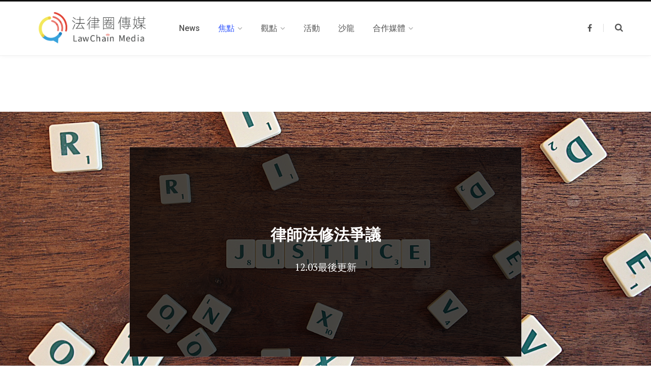

--- FILE ---
content_type: text/html; charset=UTF-8
request_url: https://news.lawchain.tw/%E5%BE%8B%E5%B8%AB%E6%B3%95%E4%BF%AE%E6%B3%95%E7%88%AD%E8%AD%B0/
body_size: 16122
content:
<!DOCTYPE html>
<html lang="zh-TW"
	prefix="og: https://ogp.me/ns#" >

<head>

	<meta charset="UTF-8" />
	<meta http-equiv="x-ua-compatible" content="ie=edge" />
	<meta name="viewport" content="width=device-width, initial-scale=1" />
	<link rel="profile" href="http://gmpg.org/xfn/11" />
	
	<title>律師法修法爭議 | 法律圈傳媒</title>

<!-- Google Tag Manager for WordPress by gtm4wp.com -->
<script data-cfasync="false" data-pagespeed-no-defer type="text/javascript">//<![CDATA[
	var gtm4wp_datalayer_name = "dataLayer";
	var dataLayer = dataLayer || [];
//]]>
</script>
<!-- End Google Tag Manager for WordPress by gtm4wp.com -->
<!-- All In One SEO Pack 3.6.2[291,319] -->
<meta name="description"  content="律師，又被稱為在野法曹，是以保障人權、實現社會正義及促進民主法治為使命 然而律師法從1992年就沒有大幅度的修正 有部分條文不合時宜或規範不足 因此2017年司法改革國是會議便決議對律師法進行大幅修正 除了淘汰不適任律師外 針對杜絕司法黃牛加入刑法及行政罰的處罰制度" />

<script type="application/ld+json" class="aioseop-schema">{"@context":"https://schema.org","@graph":[{"@type":"Organization","@id":"https://news.lawchain.tw/#organization","url":"https://news.lawchain.tw/","name":"法律圈傳媒","sameAs":[]},{"@type":"WebSite","@id":"https://news.lawchain.tw/#website","url":"https://news.lawchain.tw/","name":"法律圈傳媒","publisher":{"@id":"https://news.lawchain.tw/#organization"},"potentialAction":{"@type":"SearchAction","target":"https://news.lawchain.tw/?s={search_term_string}","query-input":"required name=search_term_string"}},{"@type":"WebPage","@id":"https://news.lawchain.tw/%e5%be%8b%e5%b8%ab%e6%b3%95%e4%bf%ae%e6%b3%95%e7%88%ad%e8%ad%b0/#webpage","url":"https://news.lawchain.tw/%e5%be%8b%e5%b8%ab%e6%b3%95%e4%bf%ae%e6%b3%95%e7%88%ad%e8%ad%b0/","inLanguage":"zh-TW","name":"律師法修法爭議","isPartOf":{"@id":"https://news.lawchain.tw/#website"},"breadcrumb":{"@id":"https://news.lawchain.tw/%e5%be%8b%e5%b8%ab%e6%b3%95%e4%bf%ae%e6%b3%95%e7%88%ad%e8%ad%b0/#breadcrumblist"},"description":"律師，又被稱為在野法曹，是以保障人權、實現社會正義及促進民主法治為使命\r\n然而律師法從1992年就沒有大幅度的修正\r\n有部分條文不合時宜或規範不足\r\n因此2017年司法改革國是會議便決議對律師法進行大幅修正\r\n除了淘汰不適任律師外\r\n針對杜絕司法黃牛加入刑法及行政罰的處罰制度","datePublished":"2019-12-02T08:25:39+08:00","dateModified":"2019-12-03T09:41:16+08:00"},{"@type":"BreadcrumbList","@id":"https://news.lawchain.tw/%e5%be%8b%e5%b8%ab%e6%b3%95%e4%bf%ae%e6%b3%95%e7%88%ad%e8%ad%b0/#breadcrumblist","itemListElement":[{"@type":"ListItem","position":1,"item":{"@type":"WebPage","@id":"https://news.lawchain.tw/","url":"https://news.lawchain.tw/","name":"法律圈傳媒"}},{"@type":"ListItem","position":2,"item":{"@type":"WebPage","@id":"https://news.lawchain.tw/%e5%be%8b%e5%b8%ab%e6%b3%95%e4%bf%ae%e6%b3%95%e7%88%ad%e8%ad%b0/","url":"https://news.lawchain.tw/%e5%be%8b%e5%b8%ab%e6%b3%95%e4%bf%ae%e6%b3%95%e7%88%ad%e8%ad%b0/","name":"律師法修法爭議"}}]}]}</script>
<link rel="canonical" href="https://news.lawchain.tw/律師法修法爭議/" />
<meta property="og:type" content="article" />
<meta property="og:title" content="律師法修法爭議 | 法律圈傳媒" />
<meta property="og:description" content="律師，又被稱為在野法曹，是以保障人權、實現社會正義及促進民主法治為使命 然而律師法從1992年就沒有大幅度的修正 有部分條文不合時宜或規範不足 因此2017年司法改革國是會議便決議對律師法進行大幅修正 除了淘汰不適任律師外 針對杜絕司法黃牛加入刑法及行政罰的處罰制度" />
<meta property="og:url" content="https://news.lawchain.tw/律師法修法爭議/" />
<meta property="og:site_name" content="法律圈傳媒" />
<meta property="og:image" content="https://news.lawchain.tw/wp-content/plugins/all-in-one-seo-pack/images/default-user-image.png" />
<meta property="article:published_time" content="2019-12-02T08:25:39Z" />
<meta property="article:modified_time" content="2019-12-03T09:41:16Z" />
<meta property="og:image:secure_url" content="https://news.lawchain.tw/wp-content/plugins/all-in-one-seo-pack/images/default-user-image.png" />
<meta name="twitter:card" content="summary" />
<meta name="twitter:title" content="律師法修法爭議 | 法律圈傳媒" />
<meta name="twitter:description" content="律師，又被稱為在野法曹，是以保障人權、實現社會正義及促進民主法治為使命 然而律師法從1992年就沒有大幅度的修正 有部分條文不合時宜或規範不足 因此2017年司法改革國是會議便決議對律師法進行大幅修正 除了淘汰不適任律師外 針對杜絕司法黃牛加入刑法及行政罰的處罰制度" />
<meta name="twitter:image" content="https://news.lawchain.tw/wp-content/plugins/all-in-one-seo-pack/images/default-user-image.png" />
<!-- All In One SEO Pack -->
<link rel='dns-prefetch' href='//news.lawchain.tw' />
<link rel='dns-prefetch' href='//fonts.googleapis.com' />
<link rel='dns-prefetch' href='//s.w.org' />
<link rel="alternate" type="application/rss+xml" title="訂閱《法律圈傳媒》&raquo; 資訊提供" href="https://news.lawchain.tw/feed/" />
<link rel="alternate" type="application/rss+xml" title="訂閱《法律圈傳媒》&raquo; 留言的資訊提供" href="https://news.lawchain.tw/comments/feed/" />
<!-- This site uses the Google Analytics by MonsterInsights plugin v7.10.3 - Using Analytics tracking - https://www.monsterinsights.com/ -->
<script type="text/javascript" data-cfasync="false">
	var mi_version         = '7.10.3';
	var mi_track_user      = true;
	var mi_no_track_reason = '';
	
	var disableStr = 'ga-disable-UA-138141549-2';

	/* Function to detect opted out users */
	function __gaTrackerIsOptedOut() {
		return document.cookie.indexOf(disableStr + '=true') > -1;
	}

	/* Disable tracking if the opt-out cookie exists. */
	if ( __gaTrackerIsOptedOut() ) {
		window[disableStr] = true;
	}

	/* Opt-out function */
	function __gaTrackerOptout() {
	  document.cookie = disableStr + '=true; expires=Thu, 31 Dec 2099 23:59:59 UTC; path=/';
	  window[disableStr] = true;
	}
	
	if ( mi_track_user ) {
		(function(i,s,o,g,r,a,m){i['GoogleAnalyticsObject']=r;i[r]=i[r]||function(){
			(i[r].q=i[r].q||[]).push(arguments)},i[r].l=1*new Date();a=s.createElement(o),
			m=s.getElementsByTagName(o)[0];a.async=1;a.src=g;m.parentNode.insertBefore(a,m)
		})(window,document,'script','//www.google-analytics.com/analytics.js','__gaTracker');

		__gaTracker('create', 'UA-138141549-2', 'auto');
		__gaTracker('set', 'forceSSL', true);
		__gaTracker('require', 'displayfeatures');
		__gaTracker('send','pageview');
	} else {
		console.log( "" );
		(function() {
			/* https://developers.google.com/analytics/devguides/collection/analyticsjs/ */
			var noopfn = function() {
				return null;
			};
			var noopnullfn = function() {
				return null;
			};
			var Tracker = function() {
				return null;
			};
			var p = Tracker.prototype;
			p.get = noopfn;
			p.set = noopfn;
			p.send = noopfn;
			var __gaTracker = function() {
				var len = arguments.length;
				if ( len === 0 ) {
					return;
				}
				var f = arguments[len-1];
				if ( typeof f !== 'object' || f === null || typeof f.hitCallback !== 'function' ) {
					console.log( 'Not running function __gaTracker(' + arguments[0] + " ....) because you are not being tracked. " + mi_no_track_reason );
					return;
				}
				try {
					f.hitCallback();
				} catch (ex) {

				}
			};
			__gaTracker.create = function() {
				return new Tracker();
			};
			__gaTracker.getByName = noopnullfn;
			__gaTracker.getAll = function() {
				return [];
			};
			__gaTracker.remove = noopfn;
			window['__gaTracker'] = __gaTracker;
					})();
		}
</script>
<!-- / Google Analytics by MonsterInsights -->
		<script type="text/javascript">
			window._wpemojiSettings = {"baseUrl":"https:\/\/s.w.org\/images\/core\/emoji\/12.0.0-1\/72x72\/","ext":".png","svgUrl":"https:\/\/s.w.org\/images\/core\/emoji\/12.0.0-1\/svg\/","svgExt":".svg","source":{"concatemoji":"https:\/\/news.lawchain.tw\/wp-includes\/js\/wp-emoji-release.min.js?ver=5.3.20"}};
			!function(e,a,t){var n,r,o,i=a.createElement("canvas"),p=i.getContext&&i.getContext("2d");function s(e,t){var a=String.fromCharCode;p.clearRect(0,0,i.width,i.height),p.fillText(a.apply(this,e),0,0);e=i.toDataURL();return p.clearRect(0,0,i.width,i.height),p.fillText(a.apply(this,t),0,0),e===i.toDataURL()}function c(e){var t=a.createElement("script");t.src=e,t.defer=t.type="text/javascript",a.getElementsByTagName("head")[0].appendChild(t)}for(o=Array("flag","emoji"),t.supports={everything:!0,everythingExceptFlag:!0},r=0;r<o.length;r++)t.supports[o[r]]=function(e){if(!p||!p.fillText)return!1;switch(p.textBaseline="top",p.font="600 32px Arial",e){case"flag":return s([127987,65039,8205,9895,65039],[127987,65039,8203,9895,65039])?!1:!s([55356,56826,55356,56819],[55356,56826,8203,55356,56819])&&!s([55356,57332,56128,56423,56128,56418,56128,56421,56128,56430,56128,56423,56128,56447],[55356,57332,8203,56128,56423,8203,56128,56418,8203,56128,56421,8203,56128,56430,8203,56128,56423,8203,56128,56447]);case"emoji":return!s([55357,56424,55356,57342,8205,55358,56605,8205,55357,56424,55356,57340],[55357,56424,55356,57342,8203,55358,56605,8203,55357,56424,55356,57340])}return!1}(o[r]),t.supports.everything=t.supports.everything&&t.supports[o[r]],"flag"!==o[r]&&(t.supports.everythingExceptFlag=t.supports.everythingExceptFlag&&t.supports[o[r]]);t.supports.everythingExceptFlag=t.supports.everythingExceptFlag&&!t.supports.flag,t.DOMReady=!1,t.readyCallback=function(){t.DOMReady=!0},t.supports.everything||(n=function(){t.readyCallback()},a.addEventListener?(a.addEventListener("DOMContentLoaded",n,!1),e.addEventListener("load",n,!1)):(e.attachEvent("onload",n),a.attachEvent("onreadystatechange",function(){"complete"===a.readyState&&t.readyCallback()})),(n=t.source||{}).concatemoji?c(n.concatemoji):n.wpemoji&&n.twemoji&&(c(n.twemoji),c(n.wpemoji)))}(window,document,window._wpemojiSettings);
		</script>
		<!-- news.lawchain.tw is managing ads with Advanced Ads – https://wpadvancedads.com/ --><script>
						advanced_ads_ready=function(){var fns=[],listener,doc=typeof document==="object"&&document,hack=doc&&doc.documentElement.doScroll,domContentLoaded="DOMContentLoaded",loaded=doc&&(hack?/^loaded|^c/:/^loaded|^i|^c/).test(doc.readyState);if(!loaded&&doc){listener=function(){doc.removeEventListener(domContentLoaded,listener);window.removeEventListener("load",listener);loaded=1;while(listener=fns.shift())listener()};doc.addEventListener(domContentLoaded,listener);window.addEventListener("load",listener)}return function(fn){loaded?setTimeout(fn,0):fns.push(fn)}}();
						</script>
		<style type="text/css">
img.wp-smiley,
img.emoji {
	display: inline !important;
	border: none !important;
	box-shadow: none !important;
	height: 1em !important;
	width: 1em !important;
	margin: 0 .07em !important;
	vertical-align: -0.1em !important;
	background: none !important;
	padding: 0 !important;
}
</style>
	<style type="text/css">.pt_splitter {
	display: block;
}</style><link rel='stylesheet' id='mci-footnotes-css-public-css'  href='https://news.lawchain.tw/wp-content/plugins/footnotes/class/../css/public.css?ver=5.3.20' type='text/css' media='all' />
<link rel='stylesheet' id='wp-block-library-css'  href='https://news.lawchain.tw/wp-includes/css/dist/block-library/style.min.css?ver=5.3.20' type='text/css' media='all' />
<link rel='stylesheet' id='ugb-style-css-css'  href='https://news.lawchain.tw/wp-content/plugins/stackable-ultimate-gutenberg-blocks/dist/frontend_blocks.css?ver=2.1.0' type='text/css' media='all' />
<style id='ugb-style-css-inline-css' type='text/css'>
:root {
			--content-width: 770px;
		}
</style>
<link rel='stylesheet' id='uagb-block-css-css'  href='https://news.lawchain.tw/wp-content/plugins/ultimate-addons-for-gutenberg/dist/blocks.style.css?ver=1.14.6' type='text/css' media='all' />
<link rel='stylesheet' id='contact-form-7-css'  href='https://news.lawchain.tw/wp-content/plugins/contact-form-7/includes/css/styles.css?ver=5.1.6' type='text/css' media='all' />
<link rel='stylesheet' id='contentberg-fonts-css'  href='https://fonts.googleapis.com/css?family=Roboto%3A400%2C500%2C700%7CPT+Serif%3A400%2C400i%2C600%7CIBM+Plex+Serif%3A500' type='text/css' media='all' />
<link rel='stylesheet' id='contentberg-core-css'  href='https://news.lawchain.tw/wp-content/themes/contentberg/style.css?ver=1.6.0' type='text/css' media='all' />
<style id='contentberg-core-inline-css' type='text/css'>
.main-footer .bg-wrap:before { background-image: url(https://contentberg.theme-sphere.com/wp-content/uploads/2018/09/footer-bg-1.png);background-repeat: no-repeat; background-position: center center; background-size: cover; }

.main-footer .bg-wrap:before { background-image: url(https://contentberg.theme-sphere.com/wp-content/uploads/2018/09/footer-bg-1.png);background-repeat: no-repeat; background-position: center center; background-size: cover; }



</style>
<link rel='stylesheet' id='contentberg-lightbox-css'  href='https://news.lawchain.tw/wp-content/themes/contentberg/css/lightbox.css?ver=1.6.0' type='text/css' media='all' />
<link rel='stylesheet' id='font-awesome-css'  href='https://news.lawchain.tw/wp-content/plugins/js_composer/assets/lib/bower/font-awesome/css/font-awesome.min.css?ver=6.0.5' type='text/css' media='all' />
<!--[if lt IE 9]>
<link rel='stylesheet' id='vc_lte_ie9-css'  href='https://news.lawchain.tw/wp-content/plugins/js_composer/assets/css/vc_lte_ie9.min.css?ver=6.0.5' type='text/css' media='screen' />
<![endif]-->
<script type='text/javascript'>
/* <![CDATA[ */
var Sphere_Plugin = {"ajaxurl":"https:\/\/news.lawchain.tw\/wp-admin\/admin-ajax.php"};
/* ]]> */
</script>
<script type='text/javascript' src='https://news.lawchain.tw/wp-includes/js/jquery/jquery.js?ver=1.12.4-wp'></script>
<script type='text/javascript' src='https://news.lawchain.tw/wp-includes/js/jquery/jquery-migrate.min.js?ver=1.4.1'></script>
<script type='text/javascript' src='https://news.lawchain.tw/wp-content/plugins/footnotes/class/../js/jquery.tools.min.js?ver=5.3.20'></script>
<script type='text/javascript'>
/* <![CDATA[ */
var monsterinsights_frontend = {"js_events_tracking":"true","download_extensions":"doc,pdf,ppt,zip,xls,docx,pptx,xlsx","inbound_paths":"[{\"path\":\"\\\/go\\\/\",\"label\":\"affiliate\"},{\"path\":\"\\\/recommend\\\/\",\"label\":\"affiliate\"}]","home_url":"https:\/\/news.lawchain.tw","hash_tracking":"false"};
/* ]]> */
</script>
<script type='text/javascript' src='https://news.lawchain.tw/wp-content/plugins/google-analytics-for-wordpress/assets/js/frontend.min.js?ver=7.10.3'></script>
<script type='text/javascript' src='https://news.lawchain.tw/wp-content/plugins/stackable-ultimate-gutenberg-blocks/dist/frontend_blocks.js?ver=2.1.0'></script>
<script type='text/javascript' src='https://news.lawchain.tw/wp-content/plugins/duracelltomi-google-tag-manager/js/gtm4wp-form-move-tracker.js?ver=1.11.2'></script>
<link rel='https://api.w.org/' href='https://news.lawchain.tw/wp-json/' />
<link rel="EditURI" type="application/rsd+xml" title="RSD" href="https://news.lawchain.tw/xmlrpc.php?rsd" />
<link rel="wlwmanifest" type="application/wlwmanifest+xml" href="https://news.lawchain.tw/wp-includes/wlwmanifest.xml" /> 
<meta name="generator" content="WordPress 5.3.20" />
<link rel='shortlink' href='https://news.lawchain.tw/?p=4346' />
<link rel="alternate" type="application/json+oembed" href="https://news.lawchain.tw/wp-json/oembed/1.0/embed?url=https%3A%2F%2Fnews.lawchain.tw%2F%25e5%25be%258b%25e5%25b8%25ab%25e6%25b3%2595%25e4%25bf%25ae%25e6%25b3%2595%25e7%2588%25ad%25e8%25ad%25b0%2F" />
<link rel="alternate" type="text/xml+oembed" href="https://news.lawchain.tw/wp-json/oembed/1.0/embed?url=https%3A%2F%2Fnews.lawchain.tw%2F%25e5%25be%258b%25e5%25b8%25ab%25e6%25b3%2595%25e4%25bf%25ae%25e6%25b3%2595%25e7%2588%25ad%25e8%25ad%25b0%2F&#038;format=xml" />
<meta name="generator" content="Site Kit by Google 1.8.1" />
<style></style>
    
    <!-- Analytics by WP-Statistics v12.6.12 - http://wp-statistics.com/ -->

<!-- Google Tag Manager for WordPress by gtm4wp.com -->
<script data-cfasync="false" data-pagespeed-no-defer type="text/javascript">//<![CDATA[
	var dataLayer_content = {"pagePostType":"page","pagePostType2":"single-page","pagePostAuthor":"LawChain"};
	dataLayer.push( dataLayer_content );//]]>
</script>
<script data-cfasync="false">//<![CDATA[
(function(w,d,s,l,i){w[l]=w[l]||[];w[l].push({'gtm.start':
new Date().getTime(),event:'gtm.js'});var f=d.getElementsByTagName(s)[0],
j=d.createElement(s),dl=l!='dataLayer'?'&l='+l:'';j.async=true;j.src=
'//www.googletagmanager.com/gtm.'+'js?id='+i+dl;f.parentNode.insertBefore(j,f);
})(window,document,'script','dataLayer','GTM-T2DS53P');//]]>
</script>
<!-- End Google Tag Manager -->
<!-- End Google Tag Manager for WordPress by gtm4wp.com --><script data-ad-client="ca-pub-5304331664550547" async src="https://pagead2.googlesyndication.com/pagead/js/adsbygoogle.js"></script>			<style type="text/css" media="all" id="uagb-style-frontend">.uagb-block-20f0c555-ccd6-4579-b050-67bc1dbe5bef .uagb-post__items{margin-right: -10px;margin-left: -10px;}.uagb-block-20f0c555-ccd6-4579-b050-67bc1dbe5bef .uagb-post__items article{padding-right: 10px;padding-left: 10px;margin-bottom: 20px;}.uagb-block-20f0c555-ccd6-4579-b050-67bc1dbe5bef .uagb-post__inner-wrap{background: #e4e4e4;}.uagb-block-20f0c555-ccd6-4579-b050-67bc1dbe5bef .uagb-post__text{padding: 20px;text-align: left;}.uagb-block-20f0c555-ccd6-4579-b050-67bc1dbe5bef .uagb-post__text .uagb-post__title{color: #3b3b3b;margin-bottom: 15px;}.uagb-block-20f0c555-ccd6-4579-b050-67bc1dbe5bef .uagb-post__text .uagb-post__title a{color: #3b3b3b;}.uagb-block-20f0c555-ccd6-4579-b050-67bc1dbe5bef .uagb-post__text .uagb-post-grid-byline{color: #777777;margin-bottom: 15px;}.uagb-block-20f0c555-ccd6-4579-b050-67bc1dbe5bef .uagb-post__text .uagb-post-grid-byline .uagb-post__author{color: #777777;}.uagb-block-20f0c555-ccd6-4579-b050-67bc1dbe5bef .uagb-post__text .uagb-post-grid-byline .uagb-post__author a{color: #777777;}.uagb-block-20f0c555-ccd6-4579-b050-67bc1dbe5bef .uagb-post__text .uagb-post__excerpt{margin-bottom: 25px;}.uagb-block-20f0c555-ccd6-4579-b050-67bc1dbe5bef .uagb-post__text .uagb-post__cta{color: #ffffff;background: #333333;border-width: 1px;border-style: none;}.uagb-block-20f0c555-ccd6-4579-b050-67bc1dbe5bef .uagb-post__text .uagb-post__cta a{color: #ffffff;padding: 5px 10px;}.uagb-block-20f0c555-ccd6-4579-b050-67bc1dbe5bef .uagb-post__image:before{background-color: #ffffff;opacity: 0.5;}.uagb-block-18c6408e-73ef-4b4d-a2e4-9c67d8f32b3b .uagb-post__items{margin-right: -10px;margin-left: -10px;}.uagb-block-18c6408e-73ef-4b4d-a2e4-9c67d8f32b3b .uagb-post__items article{padding-right: 10px;padding-left: 10px;margin-bottom: 20px;}.uagb-block-18c6408e-73ef-4b4d-a2e4-9c67d8f32b3b .uagb-post__inner-wrap{background: #e4e4e4;}.uagb-block-18c6408e-73ef-4b4d-a2e4-9c67d8f32b3b .uagb-post__text{padding: 20px;text-align: left;}.uagb-block-18c6408e-73ef-4b4d-a2e4-9c67d8f32b3b .uagb-post__text .uagb-post__title{color: #3b3b3b;margin-bottom: 15px;}.uagb-block-18c6408e-73ef-4b4d-a2e4-9c67d8f32b3b .uagb-post__text .uagb-post__title a{color: #3b3b3b;}.uagb-block-18c6408e-73ef-4b4d-a2e4-9c67d8f32b3b .uagb-post__text .uagb-post-grid-byline{color: #777777;margin-bottom: 15px;}.uagb-block-18c6408e-73ef-4b4d-a2e4-9c67d8f32b3b .uagb-post__text .uagb-post-grid-byline .uagb-post__author{color: #777777;}.uagb-block-18c6408e-73ef-4b4d-a2e4-9c67d8f32b3b .uagb-post__text .uagb-post-grid-byline .uagb-post__author a{color: #777777;}.uagb-block-18c6408e-73ef-4b4d-a2e4-9c67d8f32b3b .uagb-post__text .uagb-post__excerpt{margin-bottom: 25px;}.uagb-block-18c6408e-73ef-4b4d-a2e4-9c67d8f32b3b .uagb-post__text .uagb-post__cta{color: #ffffff;background: #333333;border-width: 1px;border-style: none;}.uagb-block-18c6408e-73ef-4b4d-a2e4-9c67d8f32b3b .uagb-post__text .uagb-post__cta a{color: #ffffff;padding: 5px 10px;}.uagb-block-18c6408e-73ef-4b4d-a2e4-9c67d8f32b3b .uagb-post__image:before{background-color: #ffffff;opacity: 0.5;}@media only screen and (max-width: 767px) {.uagb-block-20f0c555-ccd6-4579-b050-67bc1dbe5bef .uagb-post__text{padding: px;}.uagb-block-18c6408e-73ef-4b4d-a2e4-9c67d8f32b3b .uagb-post__text{padding: px;}}</style>
			<link rel="icon" href="https://news.lawchain.tw/wp-content/uploads/2019/04/cropped-icon-32x32.png" sizes="32x32" />
<link rel="icon" href="https://news.lawchain.tw/wp-content/uploads/2019/04/cropped-icon-192x192.png" sizes="192x192" />
<link rel="apple-touch-icon-precomposed" href="https://news.lawchain.tw/wp-content/uploads/2019/04/cropped-icon-180x180.png" />
<meta name="msapplication-TileImage" content="https://news.lawchain.tw/wp-content/uploads/2019/04/cropped-icon-270x270.png" />
<noscript><style> .wpb_animate_when_almost_visible { opacity: 1; }</style></noscript>		<style type="text/css" media="screen">
            .footnote_tooltip { display: none; padding: 12px; font-size: 13px; background-color: #fff7a7; border-width: 1px; border-style: solid; border-color: #cccc99; border-radius: 3px; -webkit-box-shadow: 2px 2px 11px #666666; -moz-box-shadow: 2px 2px 11px #666666; box-shadow: 2px 2px 11px #666666;}        </style>
		
</head>

<body class="page-template page-template-qubely_full_width page page-id-4346  no-sidebar has-lb wpb-js-composer js-comp-ver-6.0.5 vc_responsive">


<div class="main-wrap">

	
		
		
<header id="main-head" class="main-head head-nav-below has-search-modal simple simple-boxed">

	<div class="inner inner-head" data-sticky-bar="smart">
	
		<div class="wrap cf wrap-head">
		
			<div class="left-contain">
				<span class="mobile-nav"><i class="fa fa-bars"></i></span>	
			
					<div class="title">
		
		<a href="https://news.lawchain.tw/" title="法律圈傳媒" rel="home">
		
					
						
			<img src="https://news.lawchain.tw/wp-content/uploads/2019/09/LawChain-Media.png" class="logo-image" alt="法律圈傳媒" />

				
		</a>
	
	</div>			
			</div>
				
				
			<div class="navigation-wrap inline">
								
				<nav class="navigation inline simple light" data-sticky-bar="smart">
					<div class="menu-%e4%b8%bb%e9%81%b8%e5%96%ae-container"><ul id="menu-%e4%b8%bb%e9%81%b8%e5%96%ae" class="menu"><li id="menu-item-3892" class="menu-item menu-item-type-post_type menu-item-object-page menu-item-3892"><a href="https://news.lawchain.tw/news/"><span>News</span></a></li>
<li id="menu-item-3648" class="menu-item menu-item-type-taxonomy menu-item-object-category current-menu-ancestor current-menu-parent menu-item-has-children menu-cat-47 menu-item-3648"><a href="https://news.lawchain.tw/category/%e7%84%a6%e9%bb%9e/"><span>焦點</span></a>
<ul class="sub-menu">
	<li id="menu-item-4462" class="menu-item menu-item-type-post_type menu-item-object-page current-menu-item page_item page-item-4346 current_page_item menu-item-4462"><a href="https://news.lawchain.tw/%e5%be%8b%e5%b8%ab%e6%b3%95%e4%bf%ae%e6%b3%95%e7%88%ad%e8%ad%b0/" aria-current="page"><span>律師法修法爭議</span></a></li>
	<li id="menu-item-3737" class="menu-item menu-item-type-post_type menu-item-object-page menu-item-3737"><a href="https://news.lawchain.tw/blockchain/"><span>區塊鏈</span></a></li>
	<li id="menu-item-3997" class="menu-item menu-item-type-post_type menu-item-object-page menu-item-3997"><a href="https://news.lawchain.tw/%e5%b9%b4%e9%87%91%e6%94%b9%e9%9d%a9%e5%b0%88%e9%a1%8c/"><span>年金改革</span></a></li>
	<li id="menu-item-4009" class="menu-item menu-item-type-post_type menu-item-object-page menu-item-4009"><a href="https://news.lawchain.tw/%e6%99%ba%e8%b2%a1%e6%ac%8a%e5%b0%88%e9%a1%8c/"><span>智財權</span></a></li>
	<li id="menu-item-5035" class="menu-item menu-item-type-taxonomy menu-item-object-category menu-cat-572 menu-item-5035"><a href="https://news.lawchain.tw/category/%e7%84%a6%e9%bb%9e/%e7%a4%be%e6%9c%83%e8%a9%b1%e9%a1%8c/"><span>社會話題</span></a></li>
</ul>
</li>
<li id="menu-item-4487" class="menu-item menu-item-type-taxonomy menu-item-object-category menu-item-has-children menu-cat-330 menu-item-4487"><a href="https://news.lawchain.tw/category/%e8%a7%80%e9%bb%9e/"><span>觀點</span></a>
<ul class="sub-menu">
	<li id="menu-item-5030" class="menu-item menu-item-type-taxonomy menu-item-object-category menu-cat-570 menu-item-5030"><a href="https://news.lawchain.tw/category/%e8%a7%80%e9%bb%9e/%e5%ae%a2%e5%ba%a7%e8%bd%89%e8%bc%89/"><span>客座轉載</span></a></li>
	<li id="menu-item-5031" class="menu-item menu-item-type-taxonomy menu-item-object-category menu-cat-569 menu-item-5031"><a href="https://news.lawchain.tw/category/%e8%a7%80%e9%bb%9e/%e9%a7%90%e7%ab%99%e5%be%8b%e5%b8%ab/"><span>駐站律師</span></a></li>
</ul>
</li>
<li id="menu-item-5061" class="menu-item menu-item-type-taxonomy menu-item-object-category menu-cat-576 menu-item-5061"><a href="https://news.lawchain.tw/category/%e6%b4%bb%e5%8b%95/"><span>活動</span></a></li>
<li id="menu-item-3888" class="menu-item menu-item-type-post_type menu-item-object-page menu-item-3888"><a href="https://news.lawchain.tw/%e6%b2%99%e9%be%8d/"><span>沙龍</span></a></li>
<li id="menu-item-5018" class="menu-item menu-item-type-taxonomy menu-item-object-category menu-item-has-children menu-cat-565 menu-item-5018"><a href="https://news.lawchain.tw/category/%e5%90%88%e4%bd%9c%e5%aa%92%e9%ab%94/"><span>合作媒體</span></a>
<ul class="sub-menu">
	<li id="menu-item-4239" class="menu-item menu-item-type-taxonomy menu-item-object-category menu-cat-274 menu-item-4239"><a href="https://news.lawchain.tw/category/%e4%b8%80%e8%b5%b7%e8%ae%80%e5%88%a4%e6%b1%ba/"><span>一起讀判決</span></a></li>
</ul>
</li>
</ul></div>				</nav>
				
							</div>
			
			<div class="actions">
			
				
	
		<ul class="social-icons cf">
		
					
			<li><a href="https://www.facebook.com/LawChain.tw" class="fa fa-facebook" target="_blank"><span class="visuallyhidden">Facebook</span></a></li>
									
					
		</ul>
	
								
								
					<a href="#" title="Search" class="search-link"><i class="fa fa-search"></i></a>
									
				
							
			</div>

		</div>
	</div>

</header> <!-- .main-head -->	
		
	
<div class="main wrap">

	<div class="ts-row cf">
		<div class="col-8 main-content cf">
		
		
		<article id="post-4346" class="the-post the-post-modern the-page post-4346 page type-page status-publish">
			
			<header class="post-header the-post-header cf">
								
				<div class="featured">
				
									</div>
				
						

								
			</header><!-- .post-header -->			
		
			<div class="post-content entry-content cf">
				
				
<div class="alignfull wp-block-ugb-header ugb-header ugb-a3a6d03 ugb-header ugb-header--v3 ugb-header--design-basic ugb-main-block ugb-main-block--inner-center ugb--has-block-background ugb--has-background-overlay" id=""><style>.ugb-a3a6d03 .ugb-header__item{border-radius:0px !important;background-color:#000000 !important;background-image:url(https://news.lawchain.tw/wp-content/uploads/2019/12/justice-2755765_1920.jpg)}.ugb-a3a6d03 .ugb-header__item:before{background-color:#000000 !important;opacity:0.7}.ugb-a3a6d03 .ugb-header__title{color:#ffffff;text-align:center !important;margin-bottom:23px !important}.ugb-a3a6d03 .ugb-header__subtitle{color:#ffffff;margin-bottom:9px !important}.ugb-a3a6d03 .ugb-inner-block{text-align:center}.ugb-a3a6d03.ugb-header{background-image:url(https://news.lawchain.tw/wp-content/uploads/2019/12/justice-2755765_1920.jpg)}.ugb-a3a6d03.ugb-header .ugb-inner-block{width:2000px !important}.ugb-a3a6d03.ugb-header:before{opacity:0.5}</style><div class="ugb-inner-block"><div class="ugb-block-content"><div class="ugb-header__item ugb--shadow-3 ugb--has-background-overlay"><div class="ugb-content-wrapper"><h2 class="ugb-header__title">律師法修法爭議</h2><p class="ugb-header__subtitle">12.03最後更新</p></div></div></div></div></div>



<h4 class="has-text-align-center">蝦米？律師法修法後會害專利師、會計師、地政士全部失業？</h4>



<p class="has-text-align-center has-regular-font-size">律師，又被稱為在野法曹，是以保障人權、實現社會正義及促進民主法治為使命<br>然而律師法從1992年就沒有大幅度的修正<br>有部分條文不合時宜或規範不足<br>因此2017年司法改革國是會議便決議對律師法進行大幅修正<br>除了淘汰不適任律師外<br>針對杜絕司法黃牛加入刑法及行政罰的處罰制度<br><br>但此次律師法行政院所通過的草案內容<br>卻引發專技人員，如專利師、地政士等與律師討論不斷<br>其中最大的爭議點在於<br>律師法草案<span style="color: #cf2e2e;" class="ugb-highlight">第127條</span><sup id="footnote_plugin_tooltip_1" class="footnote_plugin_tooltip_text" onclick="footnote_moveToAnchor('footnote_plugin_reference_1');">註1</sup><span class="footnote_tooltip" id="footnote_plugin_tooltip_text_1">第一百二十七條 無律師證書者，意圖營利而僱用律師、與律師合夥或共同辦理第十九條第一項第一款至第三款之法 律事務者，處三年以下有期徒刑、拘役或科或併科新臺幣四十萬元以上二百萬元以下罰金。<br>  外國人或未經許可之外國律師，意圖營利，僱用中華民國律師或與中華民國律師合夥 執行中華民國法律事務者，亦同。<br>  第一項及前項之受僱律師、合夥律師或共同辦理法律事務之律師，依第一項或前項規 定處斷。</span><script type="text/javascript">	jQuery("#footnote_plugin_tooltip_1").tooltip({		tip: "#footnote_plugin_tooltip_text_1",		tipClass: "footnote_tooltip",		effect: "fade",		fadeOutSpeed: 100,		predelay: 400,		position: "top right",		relative: true,		offset: [10, 10]	});</script>(無照執行律師業務）及<span style="color: #cf2e2e;" class="ugb-highlight">第129條</span><sup id="footnote_plugin_tooltip_2" class="footnote_plugin_tooltip_text" onclick="footnote_moveToAnchor('footnote_plugin_reference_2');">註2</sup><span class="footnote_tooltip" id="footnote_plugin_tooltip_text_2">第一百二十九條 <br> 領有律師證書，未加入律師公會，意圖營利而自行或與律師合作辦理第十九條第一項第一款至第三款之法律事務者，由法務部處新臺幣十萬元以 上五十萬元以下罰鍰， 並限期命其停止其行為;屆期不停止者，處新臺幣二十萬元以上一 百萬元以下罰鍰，並廢止其律師證書。</span><script type="text/javascript">	jQuery("#footnote_plugin_tooltip_2").tooltip({		tip: "#footnote_plugin_tooltip_text_2",		tipClass: "footnote_tooltip",		effect: "fade",		fadeOutSpeed: 100,		predelay: 400,		position: "top right",		relative: true,		offset: [10, 10]	});</script>（借牌執行律師業務）<br>規定不具律師身分意圖撰寫法律文件以營利將面臨行政罰甚至刑法的處罰</p>



<figure class="wp-block-embed-youtube alignwide wp-block-embed is-type-video is-provider-youtube wp-embed-aspect-16-9 wp-has-aspect-ratio"><div class="wp-block-embed__wrapper">
<iframe title="《律師法》將修法 重大犯罪者禁轉任律師 20190425 公視晚間新聞" width="1170" height="658" src="https://www.youtube.com/embed/lxRLavXYf-A?feature=oembed" frameborder="0" allow="accelerometer; autoplay; encrypted-media; gyroscope; picture-in-picture" allowfullscreen></iframe>
</div></figure>



<h2 class="has-text-align-center">專技人員看法</h2>



<p class="has-text-align-center">專利師、地政士、記帳士等認為律師法草案第127條<sup id="footnote_plugin_tooltip_3" class="footnote_plugin_tooltip_text" onclick="footnote_moveToAnchor('footnote_plugin_reference_3');">註3</sup><span class="footnote_tooltip" id="footnote_plugin_tooltip_text_3">第一百二十七條 無律師證書者，意圖營利而僱用律師、與律師合夥或共同辦理第十九條第一項第一款至第三款之法 律事務者，處三年以下有期徒刑、拘役或科或併科新臺幣四十萬元以上二百萬元以下罰金。<br>   外國人或未經許可之外國律師，意圖營利，僱用中華民國律師或與中華民國律師合夥 執行中華民國法律事務者，亦同。<br>   第一項及前項之受僱律師、合夥律師或共同辦理法律事務之律師，依第一項或前項規 定處斷。</span><script type="text/javascript">	jQuery("#footnote_plugin_tooltip_3").tooltip({		tip: "#footnote_plugin_tooltip_text_3",		tipClass: "footnote_tooltip",		effect: "fade",		fadeOutSpeed: 100,		predelay: 400,		position: "top right",		relative: true,		offset: [10, 10]	});</script>及第129條<sup id="footnote_plugin_tooltip_4" class="footnote_plugin_tooltip_text" onclick="footnote_moveToAnchor('footnote_plugin_reference_4');">註4</sup><span class="footnote_tooltip" id="footnote_plugin_tooltip_text_4">第一百二十九條 <br>  領有律師證書，未加入律師公會，意圖營利而自行或與律師合作辦理第十九條第一項第一款至第三款之法律事務者，由法務部處新臺幣十萬元以 上五十萬元以下罰鍰， 並限期命其停止其行為;屆期不停止者，處新臺幣二十萬元以上一 百萬元以下罰鍰，並廢止其律師證書。</span><script type="text/javascript">	jQuery("#footnote_plugin_tooltip_4").tooltip({		tip: "#footnote_plugin_tooltip_text_4",		tipClass: "footnote_tooltip",		effect: "fade",		fadeOutSpeed: 100,		predelay: 400,		position: "top right",		relative: true,		offset: [10, 10]	});</script>將撰寫法律文件意圖營利之規定太過廣泛、不夠明確，<br>舉凡專利申請、土地登記等均需要撰寫法律文件，<br>如此一來，豈不是造成律師獨攬業務？</p>



<p></p>



<div class="wp-block-columns">
<div class="wp-block-column" style="flex-basis:8.59%"></div>



<div class="wp-block-column" style="flex-basis:81.41%">	<div class="uagb-post-grid  uagb-post__image-position-top uagb-block-20f0c555-ccd6-4579-b050-67bc1dbe5bef">

		<div class="uagb-post__items uagb-post__columns-4 is-grid uagb-post__columns-tablet-2 uagb-post__columns-mobile-1 uagb-post__equal-height">

		<article>
		<div class="uagb-post__inner-wrap">
					<div class='uagb-post__image'>
		<a href="https://news.lawchain.tw/%e5%be%8b%e5%b8%ab%e6%b3%95%e4%bf%ae%e6%b3%95%e3%80%8b%e3%80%8c%e5%8f%aa%e8%83%bd%e7%9c%8b%e5%ae%b6%e9%86%ab%e7%a7%91%e3%80%8d%e7%9a%84%e5%be%8b%e5%b8%ab%e6%b3%95%e4%bf%ae%e9%81%8e%e9%a0%ad/" target="_self" rel="bookmark noopener noreferrer"><img width="1024" height="683" src="https://news.lawchain.tw/wp-content/uploads/2019/12/doctor-1149149_1920-1024x683.jpg" class="attachment-large size-large" alt="" srcset="https://news.lawchain.tw/wp-content/uploads/2019/12/doctor-1149149_1920-1024x683.jpg 1024w, https://news.lawchain.tw/wp-content/uploads/2019/12/doctor-1149149_1920-300x200.jpg 300w, https://news.lawchain.tw/wp-content/uploads/2019/12/doctor-1149149_1920-768x512.jpg 768w, https://news.lawchain.tw/wp-content/uploads/2019/12/doctor-1149149_1920-1536x1024.jpg 1536w, https://news.lawchain.tw/wp-content/uploads/2019/12/doctor-1149149_1920-600x400.jpg 600w, https://news.lawchain.tw/wp-content/uploads/2019/12/doctor-1149149_1920-270x180.jpg 270w, https://news.lawchain.tw/wp-content/uploads/2019/12/doctor-1149149_1920-770x515.jpg 770w" sizes="(max-width: 1024px) 100vw, 1024px" />		</a>
	</div>
			<div class="uagb-post__text">
				<h3 class="uagb-post__title">
		<a href="https://news.lawchain.tw/%e5%be%8b%e5%b8%ab%e6%b3%95%e4%bf%ae%e6%b3%95%e3%80%8b%e3%80%8c%e5%8f%aa%e8%83%bd%e7%9c%8b%e5%ae%b6%e9%86%ab%e7%a7%91%e3%80%8d%e7%9a%84%e5%be%8b%e5%b8%ab%e6%b3%95%e4%bf%ae%e9%81%8e%e9%a0%ad/" target="_self" rel="bookmark noopener noreferrer">律師法修法》「只能看家醫科」的律師法修過頭</a>
	</h3>
					<div class="uagb-post-grid-byline">
			<span class="uagb-post__author">
		<span class="dashicons-admin-users dashicons"></span>
		<a href="https://news.lawchain.tw/author/lawchain/" title="「法律圈LawChain編輯部」的文章" rel="author">法律圈LawChain編輯部</a>	</span>
		<time datetime="2019-12-03T15:21:06+08:00" class="uagb-post__date">
		<span class="dashicons-calendar dashicons"></span>
		2019-12-03	</time>
		<span class="uagb-post__comment">
		<span class="dashicons-admin-comments dashicons"></span>
		尚無留言	</span>
		
	</div>
					<div class="uagb-post__excerpt">
		王凱立 在社會專業分工下，人民享受專業分工的權益。&#8230;	</div>
					<div class="uagb-post__cta">
		<a class="uagb-post__link uagb-text-link" href="https://news.lawchain.tw/%e5%be%8b%e5%b8%ab%e6%b3%95%e4%bf%ae%e6%b3%95%e3%80%8b%e3%80%8c%e5%8f%aa%e8%83%bd%e7%9c%8b%e5%ae%b6%e9%86%ab%e7%a7%91%e3%80%8d%e7%9a%84%e5%be%8b%e5%b8%ab%e6%b3%95%e4%bf%ae%e9%81%8e%e9%a0%ad/" target="_self" rel="bookmark noopener noreferrer">Read More</a>
	</div>
			</div>
	</div>
	</article>
<article>
		<div class="uagb-post__inner-wrap">
					<div class='uagb-post__image'>
		<a href="https://news.lawchain.tw/%e5%be%8b%e5%b8%ab%e6%b3%95%e4%bf%ae%e6%b3%95%e3%80%8b%e5%be%8b%e5%b8%ab%e6%b3%95%e4%bf%ae%e9%81%8e%e9%a0%ad%e4%ba%86%ef%bc%81/" target="_self" rel="bookmark noopener noreferrer"><img width="1024" height="674" src="https://news.lawchain.tw/wp-content/uploads/2019/12/forget-4549735_1920-1024x674.jpg" class="attachment-large size-large" alt="" srcset="https://news.lawchain.tw/wp-content/uploads/2019/12/forget-4549735_1920-1024x674.jpg 1024w, https://news.lawchain.tw/wp-content/uploads/2019/12/forget-4549735_1920-300x197.jpg 300w, https://news.lawchain.tw/wp-content/uploads/2019/12/forget-4549735_1920-768x505.jpg 768w, https://news.lawchain.tw/wp-content/uploads/2019/12/forget-4549735_1920-1536x1010.jpg 1536w, https://news.lawchain.tw/wp-content/uploads/2019/12/forget-4549735_1920-370x245.jpg 370w" sizes="(max-width: 1024px) 100vw, 1024px" />		</a>
	</div>
			<div class="uagb-post__text">
				<h3 class="uagb-post__title">
		<a href="https://news.lawchain.tw/%e5%be%8b%e5%b8%ab%e6%b3%95%e4%bf%ae%e6%b3%95%e3%80%8b%e5%be%8b%e5%b8%ab%e6%b3%95%e4%bf%ae%e9%81%8e%e9%a0%ad%e4%ba%86%ef%bc%81/" target="_self" rel="bookmark noopener noreferrer">律師法修法》律師法修過頭了！</a>
	</h3>
					<div class="uagb-post-grid-byline">
			<span class="uagb-post__author">
		<span class="dashicons-admin-users dashicons"></span>
		<a href="https://news.lawchain.tw/author/lawchain/" title="「法律圈LawChain編輯部」的文章" rel="author">法律圈LawChain編輯部</a>	</span>
		<time datetime="2019-12-03T15:12:25+08:00" class="uagb-post__date">
		<span class="dashicons-calendar dashicons"></span>
		2019-12-03	</time>
		<span class="uagb-post__comment">
		<span class="dashicons-admin-comments dashicons"></span>
		尚無留言	</span>
		
	</div>
					<div class="uagb-post__excerpt">
		王雅萱 談草案第一二七條及第一二九條對生技醫藥產業&#8230;	</div>
					<div class="uagb-post__cta">
		<a class="uagb-post__link uagb-text-link" href="https://news.lawchain.tw/%e5%be%8b%e5%b8%ab%e6%b3%95%e4%bf%ae%e6%b3%95%e3%80%8b%e5%be%8b%e5%b8%ab%e6%b3%95%e4%bf%ae%e9%81%8e%e9%a0%ad%e4%ba%86%ef%bc%81/" target="_self" rel="bookmark noopener noreferrer">Read More</a>
	</div>
			</div>
	</div>
	</article>
<article>
		<div class="uagb-post__inner-wrap">
					<div class='uagb-post__image'>
		<a href="https://news.lawchain.tw/%e5%be%8b%e5%b8%ab%e6%b3%95%e4%bf%ae%e6%b3%95%e3%80%8b%e5%82%b2%e6%85%a2%e7%9a%84%e5%be%8b%e5%b8%ab%e6%b3%95%e8%8d%89%e6%a1%88%e4%bf%ae%e6%b3%95%e4%b8%a6%e4%b8%8d%e5%89%9b%e5%a5%bd%ef%bc%81/" target="_self" rel="bookmark noopener noreferrer"><img width="1024" height="683" src="https://news.lawchain.tw/wp-content/uploads/2019/12/man-4132758_1920-1024x683.jpg" class="attachment-large size-large" alt="" srcset="https://news.lawchain.tw/wp-content/uploads/2019/12/man-4132758_1920-1024x683.jpg 1024w, https://news.lawchain.tw/wp-content/uploads/2019/12/man-4132758_1920-300x200.jpg 300w, https://news.lawchain.tw/wp-content/uploads/2019/12/man-4132758_1920-768x512.jpg 768w, https://news.lawchain.tw/wp-content/uploads/2019/12/man-4132758_1920-1536x1024.jpg 1536w, https://news.lawchain.tw/wp-content/uploads/2019/12/man-4132758_1920-600x400.jpg 600w, https://news.lawchain.tw/wp-content/uploads/2019/12/man-4132758_1920-270x180.jpg 270w, https://news.lawchain.tw/wp-content/uploads/2019/12/man-4132758_1920-770x515.jpg 770w" sizes="(max-width: 1024px) 100vw, 1024px" />		</a>
	</div>
			<div class="uagb-post__text">
				<h3 class="uagb-post__title">
		<a href="https://news.lawchain.tw/%e5%be%8b%e5%b8%ab%e6%b3%95%e4%bf%ae%e6%b3%95%e3%80%8b%e5%82%b2%e6%85%a2%e7%9a%84%e5%be%8b%e5%b8%ab%e6%b3%95%e8%8d%89%e6%a1%88%e4%bf%ae%e6%b3%95%e4%b8%a6%e4%b8%8d%e5%89%9b%e5%a5%bd%ef%bc%81/" target="_self" rel="bookmark noopener noreferrer">律師法修法》傲慢的律師法草案修法並不剛好！</a>
	</h3>
					<div class="uagb-post-grid-byline">
			<span class="uagb-post__author">
		<span class="dashicons-admin-users dashicons"></span>
		<a href="https://news.lawchain.tw/author/lawchain/" title="「法律圈LawChain編輯部」的文章" rel="author">法律圈LawChain編輯部</a>	</span>
		<time datetime="2019-12-03T14:19:57+08:00" class="uagb-post__date">
		<span class="dashicons-calendar dashicons"></span>
		2019-12-03	</time>
		<span class="uagb-post__comment">
		<span class="dashicons-admin-comments dashicons"></span>
		尚無留言	</span>
		
	</div>
					<div class="uagb-post__excerpt">
		黃信雄 作為執業多年的地政士看來，此次律師法修法這&#8230;	</div>
					<div class="uagb-post__cta">
		<a class="uagb-post__link uagb-text-link" href="https://news.lawchain.tw/%e5%be%8b%e5%b8%ab%e6%b3%95%e4%bf%ae%e6%b3%95%e3%80%8b%e5%82%b2%e6%85%a2%e7%9a%84%e5%be%8b%e5%b8%ab%e6%b3%95%e8%8d%89%e6%a1%88%e4%bf%ae%e6%b3%95%e4%b8%a6%e4%b8%8d%e5%89%9b%e5%a5%bd%ef%bc%81/" target="_self" rel="bookmark noopener noreferrer">Read More</a>
	</div>
			</div>
	</div>
	</article>
		</div>
	</div>
	


<h2 class="has-text-align-center">律師看法</h2>



<p class="has-text-align-center">律師認為律師法草案中明載「依法令執行業務而共同辦理」不在禁止之列，專技人員如專利師、地政士、會計師等等，並不會因此受到修法影響，一樣可以依專利師法、地政士法等執行業務</p>


	<div class="uagb-post-grid  uagb-post__image-position-top uagb-block-18c6408e-73ef-4b4d-a2e4-9c67d8f32b3b">

		<div class="uagb-post__items uagb-post__columns-4 is-grid uagb-post__columns-tablet-2 uagb-post__columns-mobile-1 uagb-post__equal-height">

		<article>
		<div class="uagb-post__inner-wrap">
					<div class='uagb-post__image'>
		<a href="https://news.lawchain.tw/%e5%be%8b%e5%b8%ab%e6%b3%95%e4%bf%ae%e6%b3%95%e3%80%8b%e9%81%8e%e5%ba%a6%e8%a7%a3%e8%ae%80%e5%be%8b%e5%b8%ab%e6%b3%95%e4%bf%ae%e6%ad%a3/" target="_self" rel="bookmark noopener noreferrer"><img width="1024" height="683" src="https://news.lawchain.tw/wp-content/uploads/2019/11/justice-2060093_1920-1024x683.jpg" class="attachment-large size-large" alt="" srcset="https://news.lawchain.tw/wp-content/uploads/2019/11/justice-2060093_1920-1024x683.jpg 1024w, https://news.lawchain.tw/wp-content/uploads/2019/11/justice-2060093_1920-300x200.jpg 300w, https://news.lawchain.tw/wp-content/uploads/2019/11/justice-2060093_1920-768x512.jpg 768w, https://news.lawchain.tw/wp-content/uploads/2019/11/justice-2060093_1920-1536x1024.jpg 1536w, https://news.lawchain.tw/wp-content/uploads/2019/11/justice-2060093_1920-600x400.jpg 600w, https://news.lawchain.tw/wp-content/uploads/2019/11/justice-2060093_1920-270x180.jpg 270w, https://news.lawchain.tw/wp-content/uploads/2019/11/justice-2060093_1920-770x515.jpg 770w" sizes="(max-width: 1024px) 100vw, 1024px" />		</a>
	</div>
			<div class="uagb-post__text">
				<h3 class="uagb-post__title">
		<a href="https://news.lawchain.tw/%e5%be%8b%e5%b8%ab%e6%b3%95%e4%bf%ae%e6%b3%95%e3%80%8b%e9%81%8e%e5%ba%a6%e8%a7%a3%e8%ae%80%e5%be%8b%e5%b8%ab%e6%b3%95%e4%bf%ae%e6%ad%a3/" target="_self" rel="bookmark noopener noreferrer">律師法修法》過度解讀律師法修正</a>
	</h3>
					<div class="uagb-post-grid-byline">
			<span class="uagb-post__author">
		<span class="dashicons-admin-users dashicons"></span>
		<a href="https://news.lawchain.tw/author/lawchain/" title="「法律圈LawChain編輯部」的文章" rel="author">法律圈LawChain編輯部</a>	</span>
		<time datetime="2019-12-03T15:51:47+08:00" class="uagb-post__date">
		<span class="dashicons-calendar dashicons"></span>
		2019-12-03	</time>
		<span class="uagb-post__comment">
		<span class="dashicons-admin-comments dashicons"></span>
		尚無留言	</span>
		
	</div>
					<div class="uagb-post__excerpt">
		林仲豪 十九日「律師法修過頭了」（下稱「王文」），&#8230;	</div>
					<div class="uagb-post__cta">
		<a class="uagb-post__link uagb-text-link" href="https://news.lawchain.tw/%e5%be%8b%e5%b8%ab%e6%b3%95%e4%bf%ae%e6%b3%95%e3%80%8b%e9%81%8e%e5%ba%a6%e8%a7%a3%e8%ae%80%e5%be%8b%e5%b8%ab%e6%b3%95%e4%bf%ae%e6%ad%a3/" target="_self" rel="bookmark noopener noreferrer">Read More</a>
	</div>
			</div>
	</div>
	</article>
<article>
		<div class="uagb-post__inner-wrap">
					<div class='uagb-post__image'>
		<a href="https://news.lawchain.tw/%e5%be%8b%e5%b8%ab%e6%b3%95%e4%bf%ae%e6%ad%a3%e3%80%8b%e5%be%8b%e5%b8%ab%e6%b3%95%e4%bf%ae%e6%b3%95%ef%bc%8c%e5%89%9b%e5%a5%bd%e8%80%8c%e5%b7%b2%ef%bc%81%e5%9b%9e%e6%87%89%e7%8e%8b%e5%b0%88%e5%88%a9/" target="_self" rel="bookmark noopener noreferrer"><img width="1024" height="767" src="https://news.lawchain.tw/wp-content/uploads/2019/12/lady-justice-2388500_1920-1024x767.jpg" class="attachment-large size-large" alt="" srcset="https://news.lawchain.tw/wp-content/uploads/2019/12/lady-justice-2388500_1920-1024x767.jpg 1024w, https://news.lawchain.tw/wp-content/uploads/2019/12/lady-justice-2388500_1920-300x225.jpg 300w, https://news.lawchain.tw/wp-content/uploads/2019/12/lady-justice-2388500_1920-768x576.jpg 768w, https://news.lawchain.tw/wp-content/uploads/2019/12/lady-justice-2388500_1920-1536x1151.jpg 1536w" sizes="(max-width: 1024px) 100vw, 1024px" />		</a>
	</div>
			<div class="uagb-post__text">
				<h3 class="uagb-post__title">
		<a href="https://news.lawchain.tw/%e5%be%8b%e5%b8%ab%e6%b3%95%e4%bf%ae%e6%ad%a3%e3%80%8b%e5%be%8b%e5%b8%ab%e6%b3%95%e4%bf%ae%e6%b3%95%ef%bc%8c%e5%89%9b%e5%a5%bd%e8%80%8c%e5%b7%b2%ef%bc%81%e5%9b%9e%e6%87%89%e7%8e%8b%e5%b0%88%e5%88%a9/" target="_self" rel="bookmark noopener noreferrer">律師法修正》律師法修法，剛好而已！回應王專利師投書「律師法修過頭了！」</a>
	</h3>
					<div class="uagb-post-grid-byline">
			<span class="uagb-post__author">
		<span class="dashicons-admin-users dashicons"></span>
		<a href="https://news.lawchain.tw/author/lawchain/" title="「法律圈LawChain編輯部」的文章" rel="author">法律圈LawChain編輯部</a>	</span>
		<time datetime="2019-12-03T15:46:01+08:00" class="uagb-post__date">
		<span class="dashicons-calendar dashicons"></span>
		2019-12-03	</time>
		<span class="uagb-post__comment">
		<span class="dashicons-admin-comments dashicons"></span>
		尚無留言	</span>
		
	</div>
					<div class="uagb-post__excerpt">
		羅婉婷、劉子碩 王雅萱專利師本月19日投稿指出，律&#8230;	</div>
					<div class="uagb-post__cta">
		<a class="uagb-post__link uagb-text-link" href="https://news.lawchain.tw/%e5%be%8b%e5%b8%ab%e6%b3%95%e4%bf%ae%e6%ad%a3%e3%80%8b%e5%be%8b%e5%b8%ab%e6%b3%95%e4%bf%ae%e6%b3%95%ef%bc%8c%e5%89%9b%e5%a5%bd%e8%80%8c%e5%b7%b2%ef%bc%81%e5%9b%9e%e6%87%89%e7%8e%8b%e5%b0%88%e5%88%a9/" target="_self" rel="bookmark noopener noreferrer">Read More</a>
	</div>
			</div>
	</div>
	</article>
<article>
		<div class="uagb-post__inner-wrap">
					<div class='uagb-post__image'>
		<a href="https://news.lawchain.tw/%e5%be%8b%e5%b8%ab%e6%b3%95%e4%bf%ae%e6%b3%95%e3%80%8b%e5%9b%9e%e6%87%89%e3%80%8c%e5%be%8b%e5%b8%ab%e6%b3%95%e4%bf%ae%e9%81%8e%e9%a0%ad%e4%ba%86%ef%bc%81%e3%80%8d/" target="_self" rel="bookmark noopener noreferrer"><img width="1024" height="768" src="https://news.lawchain.tw/wp-content/uploads/2019/11/hammer-719066_1920-1024x768.jpg" class="attachment-large size-large" alt="" srcset="https://news.lawchain.tw/wp-content/uploads/2019/11/hammer-719066_1920-1024x768.jpg 1024w, https://news.lawchain.tw/wp-content/uploads/2019/11/hammer-719066_1920-300x225.jpg 300w, https://news.lawchain.tw/wp-content/uploads/2019/11/hammer-719066_1920-768x576.jpg 768w, https://news.lawchain.tw/wp-content/uploads/2019/11/hammer-719066_1920-1536x1152.jpg 1536w" sizes="(max-width: 1024px) 100vw, 1024px" />		</a>
	</div>
			<div class="uagb-post__text">
				<h3 class="uagb-post__title">
		<a href="https://news.lawchain.tw/%e5%be%8b%e5%b8%ab%e6%b3%95%e4%bf%ae%e6%b3%95%e3%80%8b%e5%9b%9e%e6%87%89%e3%80%8c%e5%be%8b%e5%b8%ab%e6%b3%95%e4%bf%ae%e9%81%8e%e9%a0%ad%e4%ba%86%ef%bc%81%e3%80%8d/" target="_self" rel="bookmark noopener noreferrer">律師法修法》回應「律師法修過頭了！」</a>
	</h3>
					<div class="uagb-post-grid-byline">
			<span class="uagb-post__author">
		<span class="dashicons-admin-users dashicons"></span>
		<a href="https://news.lawchain.tw/author/lawchain/" title="「法律圈LawChain編輯部」的文章" rel="author">法律圈LawChain編輯部</a>	</span>
		<time datetime="2019-12-03T15:32:57+08:00" class="uagb-post__date">
		<span class="dashicons-calendar dashicons"></span>
		2019-12-03	</time>
		<span class="uagb-post__comment">
		<span class="dashicons-admin-comments dashicons"></span>
		尚無留言	</span>
		
	</div>
					<div class="uagb-post__excerpt">
		李懷農 戰後由於專業醫療人員匱乏，政府曾頒布「醫事&#8230;	</div>
					<div class="uagb-post__cta">
		<a class="uagb-post__link uagb-text-link" href="https://news.lawchain.tw/%e5%be%8b%e5%b8%ab%e6%b3%95%e4%bf%ae%e6%b3%95%e3%80%8b%e5%9b%9e%e6%87%89%e3%80%8c%e5%be%8b%e5%b8%ab%e6%b3%95%e4%bf%ae%e9%81%8e%e9%a0%ad%e4%ba%86%ef%bc%81%e3%80%8d/" target="_self" rel="bookmark noopener noreferrer">Read More</a>
	</div>
			</div>
	</div>
	</article>
<article>
		<div class="uagb-post__inner-wrap">
					<div class='uagb-post__image'>
		<a href="https://news.lawchain.tw/%e5%be%8b%e5%b8%ab%e6%b3%95%e4%bf%ae%e6%b3%95%e3%80%8b%e8%88%87%e7%a4%be%e6%9c%83%e5%b0%8d%e8%a9%b1%e7%9a%84%e5%be%8b%e5%b8%ab%e6%b3%95%ef%bc%8d%e5%9b%9e%e6%87%89%e9%bb%83%e4%bf%a1%e9%9b%84%e5%9c%b0/" target="_self" rel="bookmark noopener noreferrer"><img width="1024" height="683" src="https://news.lawchain.tw/wp-content/uploads/2019/12/young-791849_1920-1024x683.jpg" class="attachment-large size-large" alt="" srcset="https://news.lawchain.tw/wp-content/uploads/2019/12/young-791849_1920-1024x683.jpg 1024w, https://news.lawchain.tw/wp-content/uploads/2019/12/young-791849_1920-300x200.jpg 300w, https://news.lawchain.tw/wp-content/uploads/2019/12/young-791849_1920-768x512.jpg 768w, https://news.lawchain.tw/wp-content/uploads/2019/12/young-791849_1920-1536x1024.jpg 1536w, https://news.lawchain.tw/wp-content/uploads/2019/12/young-791849_1920-600x400.jpg 600w, https://news.lawchain.tw/wp-content/uploads/2019/12/young-791849_1920-270x180.jpg 270w, https://news.lawchain.tw/wp-content/uploads/2019/12/young-791849_1920-770x515.jpg 770w" sizes="(max-width: 1024px) 100vw, 1024px" />		</a>
	</div>
			<div class="uagb-post__text">
				<h3 class="uagb-post__title">
		<a href="https://news.lawchain.tw/%e5%be%8b%e5%b8%ab%e6%b3%95%e4%bf%ae%e6%b3%95%e3%80%8b%e8%88%87%e7%a4%be%e6%9c%83%e5%b0%8d%e8%a9%b1%e7%9a%84%e5%be%8b%e5%b8%ab%e6%b3%95%ef%bc%8d%e5%9b%9e%e6%87%89%e9%bb%83%e4%bf%a1%e9%9b%84%e5%9c%b0/" target="_self" rel="bookmark noopener noreferrer">律師法修法》與社會對話的律師法－回應黃信雄地政士之疑慮</a>
	</h3>
					<div class="uagb-post-grid-byline">
			<span class="uagb-post__author">
		<span class="dashicons-admin-users dashicons"></span>
		<a href="https://news.lawchain.tw/author/lawchain/" title="「法律圈LawChain編輯部」的文章" rel="author">法律圈LawChain編輯部</a>	</span>
		<time datetime="2019-12-03T14:43:03+08:00" class="uagb-post__date">
		<span class="dashicons-calendar dashicons"></span>
		2019-12-03	</time>
		<span class="uagb-post__comment">
		<span class="dashicons-admin-comments dashicons"></span>
		尚無留言	</span>
		
	</div>
					<div class="uagb-post__excerpt">
		陳冠甫 律師法之修正引來諸多專技團體認為律師們自肥&#8230;	</div>
					<div class="uagb-post__cta">
		<a class="uagb-post__link uagb-text-link" href="https://news.lawchain.tw/%e5%be%8b%e5%b8%ab%e6%b3%95%e4%bf%ae%e6%b3%95%e3%80%8b%e8%88%87%e7%a4%be%e6%9c%83%e5%b0%8d%e8%a9%b1%e7%9a%84%e5%be%8b%e5%b8%ab%e6%b3%95%ef%bc%8d%e5%9b%9e%e6%87%89%e9%bb%83%e4%bf%a1%e9%9b%84%e5%9c%b0/" target="_self" rel="bookmark noopener noreferrer">Read More</a>
	</div>
			</div>
	</div>
	</article>
<article>
		<div class="uagb-post__inner-wrap">
					<div class='uagb-post__image'>
		<a href="https://news.lawchain.tw/%e5%be%8b%e5%b8%ab%e6%b3%95%e4%bf%ae%e6%b3%95%e3%80%8b%e4%b8%8d%e8%a6%81%e7%9c%8b%e8%a6%8b%e9%bb%91%e5%bd%b1%e5%b0%b1%e9%96%8b%e6%a7%8d-%e5%be%8b%e5%b8%ab%e6%b3%95%e8%8d%89%e6%a1%88%e7%ac%ac127/" target="_self" rel="bookmark noopener noreferrer"><img width="1024" height="666" src="https://news.lawchain.tw/wp-content/uploads/2019/12/gun-4127187_1920-1024x666.jpg" class="attachment-large size-large" alt="" srcset="https://news.lawchain.tw/wp-content/uploads/2019/12/gun-4127187_1920-1024x666.jpg 1024w, https://news.lawchain.tw/wp-content/uploads/2019/12/gun-4127187_1920-300x195.jpg 300w, https://news.lawchain.tw/wp-content/uploads/2019/12/gun-4127187_1920-768x500.jpg 768w, https://news.lawchain.tw/wp-content/uploads/2019/12/gun-4127187_1920-1536x999.jpg 1536w" sizes="(max-width: 1024px) 100vw, 1024px" />		</a>
	</div>
			<div class="uagb-post__text">
				<h3 class="uagb-post__title">
		<a href="https://news.lawchain.tw/%e5%be%8b%e5%b8%ab%e6%b3%95%e4%bf%ae%e6%b3%95%e3%80%8b%e4%b8%8d%e8%a6%81%e7%9c%8b%e8%a6%8b%e9%bb%91%e5%bd%b1%e5%b0%b1%e9%96%8b%e6%a7%8d-%e5%be%8b%e5%b8%ab%e6%b3%95%e8%8d%89%e6%a1%88%e7%ac%ac127/" target="_self" rel="bookmark noopener noreferrer">律師法修法》不要看見黑影就開槍-律師法草案第127條、第129條不影響地政士法定業務之執行</a>
	</h3>
					<div class="uagb-post-grid-byline">
			<span class="uagb-post__author">
		<span class="dashicons-admin-users dashicons"></span>
		<a href="https://news.lawchain.tw/author/lawchain/" title="「法律圈LawChain編輯部」的文章" rel="author">法律圈LawChain編輯部</a>	</span>
		<time datetime="2019-12-03T14:08:48+08:00" class="uagb-post__date">
		<span class="dashicons-calendar dashicons"></span>
		2019-12-03	</time>
		<span class="uagb-post__comment">
		<span class="dashicons-admin-comments dashicons"></span>
		尚無留言	</span>
		
	</div>
					<div class="uagb-post__excerpt">
		林仲豪 今天（108.11.26）立法院在進行律師&#8230;	</div>
					<div class="uagb-post__cta">
		<a class="uagb-post__link uagb-text-link" href="https://news.lawchain.tw/%e5%be%8b%e5%b8%ab%e6%b3%95%e4%bf%ae%e6%b3%95%e3%80%8b%e4%b8%8d%e8%a6%81%e7%9c%8b%e8%a6%8b%e9%bb%91%e5%bd%b1%e5%b0%b1%e9%96%8b%e6%a7%8d-%e5%be%8b%e5%b8%ab%e6%b3%95%e8%8d%89%e6%a1%88%e7%ac%ac127/" target="_self" rel="bookmark noopener noreferrer">Read More</a>
	</div>
			</div>
	</div>
	</article>
		</div>
	</div>
	</div>



<div class="wp-block-column" style="flex-basis:10%"></div>
</div>



<div class="wp-block-qubely-timeline qubely-block-0ad4db"><div class="qubely-block-timeline  qubely-timeline-layout-vertical qubely-timeline-orientation-center"><div class="qubely-timeline-items"><div class="qubely-timeline-item qubely-timeline-left"><div class="qubely-timeline-connector"><span class="qubely-timeline-connector-icon far fa-calendar-times"></span></div><div class="qubely-timeline-content"><div class="qubely-timeline-image-container"><img src="https://news.lawchain.tw/wp-content/uploads/2019/12/forget-4549735_1920.jpg" alt="<a href=&quot;https://news.lawchain.tw/%e5%be%8b%e5%b8%ab%e6%b3%95%e4%bf%ae%e6%b3%95%e3%80%8b%e5%be%8b%e5%b8%ab%e6%b3%95%e4%bf%ae%e9%81%8e%e9%a0%ad%e4%ba%86%ef%bc%81/&quot;&gt;律師法修過頭了！</a&gt;"/></div><div class="qubely-timeline-description"><h4 class="qubely-timeline-title"><a href="https://news.lawchain.tw/%e5%be%8b%e5%b8%ab%e6%b3%95%e4%bf%ae%e6%b3%95%e3%80%8b%e5%be%8b%e5%b8%ab%e6%b3%95%e4%bf%ae%e9%81%8e%e9%a0%ad%e4%ba%86%ef%bc%81/">律師法修過頭了！</a></h4><div class="qubely-timeline-description"><a href="https://news.lawchain.tw/%e5%be%8b%e5%b8%ab%e6%b3%95%e4%bf%ae%e6%b3%95%e3%80%8b%e5%be%8b%e5%b8%ab%e6%b3%95%e4%bf%ae%e9%81%8e%e9%a0%ad%e4%ba%86%ef%bc%81/" target="_blank" rel="noreferrer noopener" aria-label="王雅萱專利師 (opens in a new tab)">王雅萱專利師</a></div></div><span class="qubely-timeline-indicator"></span></div><div class="qubely-timeline-date-container"><div class="qubely-timeline-date"><a href="https://news.lawchain.tw/%e5%be%8b%e5%b8%ab%e6%b3%95%e4%bf%ae%e6%b3%95%e3%80%8b%e5%be%8b%e5%b8%ab%e6%b3%95%e4%bf%ae%e9%81%8e%e9%a0%ad%e4%ba%86%ef%bc%81/" target="_blank" rel="noreferrer noopener" aria-label="2019.11.19 (opens in a new tab)">2019.11.19</a></div></div></div><div class="qubely-timeline-item qubely-timeline-right"><div class="qubely-timeline-connector"><span class="qubely-timeline-connector-icon far fa-calendar-times"></span></div><div class="qubely-timeline-content"><div class="qubely-timeline-image-container"><img src="https://news.lawchain.tw/wp-content/uploads/2019/11/hammer-719066_1920.jpg" alt="<a href=&quot;https://news.lawchain.tw/%e5%be%8b%e5%b8%ab%e6%b3%95%e4%bf%ae%e6%b3%95%e3%80%8b%e5%9b%9e%e6%87%89%e3%80%8c%e5%be%8b%e5%b8%ab%e6%b3%95%e4%bf%ae%e9%81%8e%e9%a0%ad%e4%ba%86%ef%bc%81%e3%80%8d/&quot; target=&quot;_blank&quot; rel="&quot;noreferrer noopener noreferrer" noopener&quot; aria-label=&quot; (opens in a new tab)&quot;&gt;回應「律師法修過頭了！」</a&gt;"/></div><div class="qubely-timeline-description"><h4 class="qubely-timeline-title"><a href="https://news.lawchain.tw/%e5%be%8b%e5%b8%ab%e6%b3%95%e4%bf%ae%e6%b3%95%e3%80%8b%e5%9b%9e%e6%87%89%e3%80%8c%e5%be%8b%e5%b8%ab%e6%b3%95%e4%bf%ae%e9%81%8e%e9%a0%ad%e4%ba%86%ef%bc%81%e3%80%8d/" target="_blank" rel="noreferrer noopener" aria-label=" (opens in a new tab)">回應「律師法修過頭了！」</a></h4><div class="qubely-timeline-description"><a href="https://news.lawchain.tw/%e5%be%8b%e5%b8%ab%e6%b3%95%e4%bf%ae%e6%b3%95%e3%80%8b%e5%9b%9e%e6%87%89%e3%80%8c%e5%be%8b%e5%b8%ab%e6%b3%95%e4%bf%ae%e9%81%8e%e9%a0%ad%e4%ba%86%ef%bc%81%e3%80%8d/">李懷農律師</a></div></div><span class="qubely-timeline-indicator"></span></div><div class="qubely-timeline-date-container"><div class="qubely-timeline-date"><a href="https://news.lawchain.tw/%e5%be%8b%e5%b8%ab%e6%b3%95%e4%bf%ae%e6%b3%95%e3%80%8b%e5%9b%9e%e6%87%89%e3%80%8c%e5%be%8b%e5%b8%ab%e6%b3%95%e4%bf%ae%e9%81%8e%e9%a0%ad%e4%ba%86%ef%bc%81%e3%80%8d/" target="_blank" rel="noreferrer noopener" aria-label="2019.11.21 (opens in a new tab)">2019.11.21</a></div></div></div><div class="qubely-timeline-item qubely-timeline-left"><div class="qubely-timeline-connector"><span class="qubely-timeline-connector-icon far fa-calendar-times"></span></div><div class="qubely-timeline-content"><div class="qubely-timeline-image-container"><img src="https://news.lawchain.tw/wp-content/uploads/2019/11/justice-2060093_1920.jpg" alt="<a href=&quot;https://news.lawchain.tw/%e5%be%8b%e5%b8%ab%e6%b3%95%e4%bf%ae%e6%b3%95%e3%80%8b%e9%81%8e%e5%ba%a6%e8%a7%a3%e8%ae%80%e5%be%8b%e5%b8%ab%e6%b3%95%e4%bf%ae%e6%ad%a3/&quot; target=&quot;_blank&quot; rel="&quot;noreferrer noopener noreferrer" noopener&quot; aria-label=&quot; (opens in a new tab)&quot;&gt;過度解讀律師法修正</a&gt;"/></div><div class="qubely-timeline-description"><h4 class="qubely-timeline-title"><a href="https://news.lawchain.tw/%e5%be%8b%e5%b8%ab%e6%b3%95%e4%bf%ae%e6%b3%95%e3%80%8b%e9%81%8e%e5%ba%a6%e8%a7%a3%e8%ae%80%e5%be%8b%e5%b8%ab%e6%b3%95%e4%bf%ae%e6%ad%a3/" target="_blank" rel="noreferrer noopener" aria-label=" (opens in a new tab)">過度解讀律師法修正</a></h4><div class="qubely-timeline-description"><a href="https://news.lawchain.tw/%e5%be%8b%e5%b8%ab%e6%b3%95%e4%bf%ae%e6%b3%95%e3%80%8b%e9%81%8e%e5%ba%a6%e8%a7%a3%e8%ae%80%e5%be%8b%e5%b8%ab%e6%b3%95%e4%bf%ae%e6%ad%a3/">林仲豪律師</a></div></div><span class="qubely-timeline-indicator"></span></div><div class="qubely-timeline-date-container"><div class="qubely-timeline-date"><a href="https://news.lawchain.tw/%e5%be%8b%e5%b8%ab%e6%b3%95%e4%bf%ae%e6%b3%95%e3%80%8b%e9%81%8e%e5%ba%a6%e8%a7%a3%e8%ae%80%e5%be%8b%e5%b8%ab%e6%b3%95%e4%bf%ae%e6%ad%a3/" target="_blank" rel="noreferrer noopener" aria-label="2019.11.23 (opens in a new tab)">2019.11.23</a></div></div></div><div class="qubely-timeline-item qubely-timeline-right"><div class="qubely-timeline-connector"><span class="qubely-timeline-connector-icon far fa-calendar-times"></span></div><div class="qubely-timeline-content"><div class="qubely-timeline-image-container"><img src="https://news.lawchain.tw/wp-content/uploads/2019/12/lady-justice-2388500_1920.jpg" alt="律師法修法，剛好而已！回應王專利師投書「律師法修過頭了！」"/></div><div class="qubely-timeline-description"><h4 class="qubely-timeline-title">律師法修法，剛好而已！回應王專利師投書「律師法修過頭了！」</h4><div class="qubely-timeline-description">羅婉婷律師、劉子碩律師</div></div><span class="qubely-timeline-indicator"></span></div><div class="qubely-timeline-date-container"><div class="qubely-timeline-date">2019.11.24</div></div></div><div class="qubely-timeline-item qubely-timeline-left"><div class="qubely-timeline-connector"><span class="qubely-timeline-connector-icon far fa-calendar-times"></span></div><div class="qubely-timeline-content"><div class="qubely-timeline-image-container"><img src="https://news.lawchain.tw/wp-content/uploads/2019/12/doctor-1149149_1920.jpg" alt="「只能看家醫科」的律師法修過頭"/></div><div class="qubely-timeline-description"><h4 class="qubely-timeline-title">「只能看家醫科」的律師法修過頭</h4><div class="qubely-timeline-description">王凱立助理教授</div></div><span class="qubely-timeline-indicator"></span></div><div class="qubely-timeline-date-container"><div class="qubely-timeline-date">2019.11.25</div></div></div><div class="qubely-timeline-item qubely-timeline-right"><div class="qubely-timeline-connector"><span class="qubely-timeline-connector-icon far fa-calendar-times"></span></div><div class="qubely-timeline-content"><div class="qubely-timeline-image-container"><img src="https://news.lawchain.tw/wp-content/uploads/2019/12/gun-4127187_1920.jpg" alt="不要看見黑影就開槍-律師法草案第127條、第129條不影響地政士法定業務之執行"/></div><div class="qubely-timeline-description"><h4 class="qubely-timeline-title">不要看見黑影就開槍-律師法草案第127條、第129條不影響地政士法定業務之執行</h4><div class="qubely-timeline-description">林仲豪律師</div></div><span class="qubely-timeline-indicator"></span></div><div class="qubely-timeline-date-container"><div class="qubely-timeline-date">2019.11.26</div></div></div><div class="qubely-timeline-item qubely-timeline-left"><div class="qubely-timeline-connector"><span class="qubely-timeline-connector-icon far fa-calendar-times"></span></div><div class="qubely-timeline-content"><div class="qubely-timeline-image-container"><img src="https://news.lawchain.tw/wp-content/uploads/2019/12/man-4132758_1920.jpg" alt="傲慢的律師法草案修法並不剛好！"/></div><div class="qubely-timeline-description"><h4 class="qubely-timeline-title">傲慢的律師法草案修法並不剛好！</h4><div class="qubely-timeline-description">黃信雄地政士</div></div><span class="qubely-timeline-indicator"></span></div><div class="qubely-timeline-date-container"><div class="qubely-timeline-date">2019.11.29</div></div></div><div class="qubely-timeline-item qubely-timeline-right"><div class="qubely-timeline-connector"><span class="qubely-timeline-connector-icon far fa-calendar-times"></span></div><div class="qubely-timeline-content"><div class="qubely-timeline-image-container"><img src="https://news.lawchain.tw/wp-content/uploads/2019/12/young-791849_1920.jpg" alt="與社會對話的律師法－回應黃信雄地政士之疑慮"/></div><div class="qubely-timeline-description"><h4 class="qubely-timeline-title">與社會對話的律師法－回應黃信雄地政士之疑慮</h4><div class="qubely-timeline-description">陳冠甫律師</div></div><span class="qubely-timeline-indicator"></span></div><div class="qubely-timeline-date-container"><div class="qubely-timeline-date">2019.12.2</div></div></div></div></div></div>
<div class="footnote_container_prepare">	<p><span onclick="footnote_expand_reference_container();">References</span><span style="display: none;">&nbsp;&nbsp;&nbsp;[ <a id="footnote_reference_container_collapse_button" style="cursor:pointer;" onclick="footnote_expand_collapse_reference_container();">+</a> ]</span></p></div><div id="footnote_references_container" style="">	<table class="footnote-reference-container">		<tbody>		<tr>	<td class="footnote_plugin_index"><span id="footnote_plugin_reference_1">1.</span></td>	<td class="footnote_plugin_link"><span onclick="footnote_moveToAnchor('footnote_plugin_tooltip_1');">&#8593;</span></td>	<td class="footnote_plugin_text">第一百二十七條 無律師證書者，意圖營利而僱用律師、與律師合夥或共同辦理第十九條第一項第一款至第三款之法 律事務者，處三年以下有期徒刑、拘役或科或併科新臺幣四十萬元以上二百萬元以下罰金。<br>  外國人或未經許可之外國律師，意圖營利，僱用中華民國律師或與中華民國律師合夥 執行中華民國法律事務者，亦同。<br>  第一項及前項之受僱律師、合夥律師或共同辦理法律事務之律師，依第一項或前項規 定處斷。</td></tr><tr>	<td class="footnote_plugin_index"><span id="footnote_plugin_reference_2">2.</span></td>	<td class="footnote_plugin_link"><span onclick="footnote_moveToAnchor('footnote_plugin_tooltip_2');">&#8593;</span></td>	<td class="footnote_plugin_text">第一百二十九條 <br> 領有律師證書，未加入律師公會，意圖營利而自行或與律師合作辦理第十九條第一項第一款至第三款之法律事務者，由法務部處新臺幣十萬元以 上五十萬元以下罰鍰， 並限期命其停止其行為;屆期不停止者，處新臺幣二十萬元以上一 百萬元以下罰鍰，並廢止其律師證書。</td></tr><tr>	<td class="footnote_plugin_index"><span id="footnote_plugin_reference_3">3.</span></td>	<td class="footnote_plugin_link"><span onclick="footnote_moveToAnchor('footnote_plugin_tooltip_3');">&#8593;</span></td>	<td class="footnote_plugin_text">第一百二十七條 無律師證書者，意圖營利而僱用律師、與律師合夥或共同辦理第十九條第一項第一款至第三款之法 律事務者，處三年以下有期徒刑、拘役或科或併科新臺幣四十萬元以上二百萬元以下罰金。<br>   外國人或未經許可之外國律師，意圖營利，僱用中華民國律師或與中華民國律師合夥 執行中華民國法律事務者，亦同。<br>   第一項及前項之受僱律師、合夥律師或共同辦理法律事務之律師，依第一項或前項規 定處斷。</td></tr><tr>	<td class="footnote_plugin_index"><span id="footnote_plugin_reference_4">4.</span></td>	<td class="footnote_plugin_link"><span onclick="footnote_moveToAnchor('footnote_plugin_tooltip_4');">&#8593;</span></td>	<td class="footnote_plugin_text">第一百二十九條 <br>  領有律師證書，未加入律師公會，意圖營利而自行或與律師合作辦理第十九條第一項第一款至第三款之法律事務者，由法務部處新臺幣十萬元以 上五十萬元以下罰鍰， 並限期命其停止其行為;屆期不停止者，處新臺幣二十萬元以上一 百萬元以下罰鍰，並廢止其律師證書。</td></tr>		</tbody>	</table></div><script type="text/javascript">	function footnote_expand_reference_container() {		jQuery("#footnote_references_container").show();        jQuery("#footnote_reference_container_collapse_button").text("-");	}    function footnote_collapse_reference_container() {        jQuery("#footnote_references_container").hide();        jQuery("#footnote_reference_container_collapse_button").text("+");    }	function footnote_expand_collapse_reference_container() {		if (jQuery("#footnote_references_container").is(":hidden")) {            footnote_expand_reference_container();		} else {            footnote_collapse_reference_container();		}	}    function footnote_moveToAnchor(p_str_TargetID) {        footnote_expand_reference_container();        var l_obj_Target = jQuery("#" + p_str_TargetID);        if(l_obj_Target.length) {            jQuery('html, body').animate({                scrollTop: l_obj_Target.offset().top - window.innerHeight/2            }, 1000);        }    }</script>					
			</div><!-- .post-content -->
				
							
		</article>
	
		
		</div>
		
				
	</div> <!-- .ts-row -->
</div> <!-- .main -->


	
	
	<footer class="main-footer bold bold-light">
		
				
		
				
		

				
		<section class="lower-footer cf">
			<div class="wrap">
			
				<ul class="social-icons">
					
												<li>
								<a href="https://www.facebook.com/LawChain.tw" class="social-link" target="_blank" title="Facebook">
									<i class="fa fa-facebook"></i>
									<span class="label">Facebook</span>
								</a>
							</li>
						
							
				</ul>

			
										
					<div class="links">					
						<div class="menu-footer-links-container"><ul id="menu-footer-links" class="menu"><li id="menu-item-1426" class="menu-item menu-item-type-custom menu-item-object-custom menu-item-1426"><a href="https://www.lawchain.tw">法律圈LawChain</a></li>
<li id="menu-item-1432" class="menu-item menu-item-type-custom menu-item-object-custom menu-item-1432"><a href="https://business.lawchain.tw">LAWCHAIN BUSINESS</a></li>
</ul></div>					</div>
				
				
				
				<p class="copyright">© 2019 LawChain News. All registered.				</p>


				
									<div class="to-top">
						<a href="#" class="back-to-top"><i class="fa fa-angle-up"></i> Top</a>
					</div>
									
			</div>
		</section>
		
				
		
	</footer>	
	
</div> <!-- .main-wrap -->



<div class="mobile-menu-container off-canvas" id="mobile-menu">

	<a href="#" class="close"><i class="fa fa-times"></i></a>
	
	<div class="logo">
			</div>
	
		
		<ul class="mobile-menu"></ul>

	</div>



	<div class="search-modal-wrap">

		<div class="search-modal-box" role="dialog" aria-modal="true">
			

	<form method="get" class="search-form" action="https://news.lawchain.tw/">
		<input type="search" class="search-field" name="s" placeholder="Search..." value="" required />

		<button type="submit" class="search-submit visuallyhidden">Submit</button>

		<p class="message">
			Type above and press <em>Enter</em> to search. Press <em>Esc</em> to cancel.		</p>
				
	</form>

		</div>
	</div>



<!-- Google Tag Manager (noscript) -->
<noscript><iframe src="https://www.googletagmanager.com/ns.html?id=GTM-T2DS53P"
height="0" width="0" style="display:none;visibility:hidden"></iframe></noscript>
<!-- End Google Tag Manager (noscript) --><script type='text/javascript'>
/* <![CDATA[ */
var wpcf7 = {"apiSettings":{"root":"https:\/\/news.lawchain.tw\/wp-json\/contact-form-7\/v1","namespace":"contact-form-7\/v1"},"cached":"1"};
/* ]]> */
</script>
<script type='text/javascript' src='https://news.lawchain.tw/wp-content/plugins/contact-form-7/includes/js/scripts.js?ver=5.1.6'></script>
<script type='text/javascript' src='https://news.lawchain.tw/wp-content/themes/contentberg/js/magnific-popup.js?ver=1.6.0'></script>
<script type='text/javascript' src='https://news.lawchain.tw/wp-content/themes/contentberg/js/jquery.fitvids.js?ver=1.6.0'></script>
<script type='text/javascript' src='https://news.lawchain.tw/wp-includes/js/imagesloaded.min.js?ver=3.2.0'></script>
<script type='text/javascript' src='https://news.lawchain.tw/wp-content/themes/contentberg/js/object-fit-images.js?ver=1.6.0'></script>
<script type='text/javascript'>
/* <![CDATA[ */
var Bunyad = {"custom_ajax_url":"\/%E5%BE%8B%E5%B8%AB%E6%B3%95%E4%BF%AE%E6%B3%95%E7%88%AD%E8%AD%B0\/"};
/* ]]> */
</script>
<script type='text/javascript' src='https://news.lawchain.tw/wp-content/themes/contentberg/js/theme.js?ver=1.6.0'></script>
<script type='text/javascript' src='https://news.lawchain.tw/wp-content/themes/contentberg/js/theia-sticky-sidebar.js?ver=1.6.0'></script>
<script type='text/javascript' src='https://news.lawchain.tw/wp-content/themes/contentberg/js/jquery.slick.js?ver=1.6.0'></script>
<script type='text/javascript' src='https://news.lawchain.tw/wp-content/themes/contentberg/js/jarallax.js?ver=1.6.0'></script>
<script type='text/javascript' src='https://news.lawchain.tw/wp-includes/js/wp-embed.min.js?ver=5.3.20'></script>


</html>

--- FILE ---
content_type: text/html; charset=utf-8
request_url: https://www.google.com/recaptcha/api2/aframe
body_size: 268
content:
<!DOCTYPE HTML><html><head><meta http-equiv="content-type" content="text/html; charset=UTF-8"></head><body><script nonce="sB76UXkFEm9LVx22f6Mfmg">/** Anti-fraud and anti-abuse applications only. See google.com/recaptcha */ try{var clients={'sodar':'https://pagead2.googlesyndication.com/pagead/sodar?'};window.addEventListener("message",function(a){try{if(a.source===window.parent){var b=JSON.parse(a.data);var c=clients[b['id']];if(c){var d=document.createElement('img');d.src=c+b['params']+'&rc='+(localStorage.getItem("rc::a")?sessionStorage.getItem("rc::b"):"");window.document.body.appendChild(d);sessionStorage.setItem("rc::e",parseInt(sessionStorage.getItem("rc::e")||0)+1);localStorage.setItem("rc::h",'1769093978076');}}}catch(b){}});window.parent.postMessage("_grecaptcha_ready", "*");}catch(b){}</script></body></html>